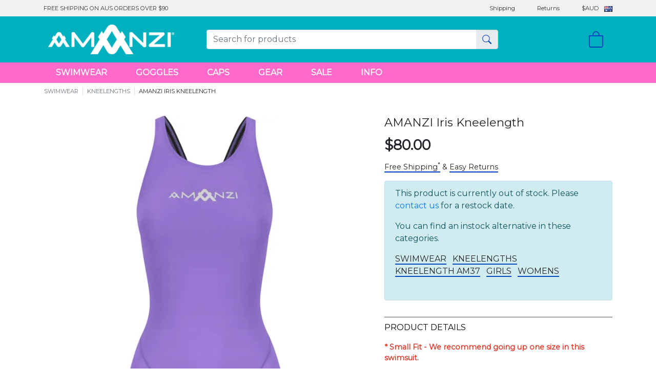

--- FILE ---
content_type: text/html; charset=UTF-8
request_url: https://www.amanziswimwear.com/amanzi-iris-kneelength
body_size: 14084
content:
<!DOCTYPE html>
<html lang="en">
<head>
	<meta charset="UTF-8" />
	<meta name="viewport" content="width=device-width, initial-scale=1, shrink-to-fit=no">
	<link rel="preconnect" href="//cdn.amanziswimwear.com" crossorigin>
	<link rel="preconnect" href="//www.googletagmanager.com">
	<link rel="preconnect" href="//static.klaviyo.com" crossorigin>


		<link rel="dns-prefetch" href="//fast.a.klaviyo.com">
	<link rel="dns-prefetch" href="//static-forms.klaviyo.com">
	<link rel="dns-prefetch" href="//analytics.google.com">
	<link rel="dns-prefetch" href="//apis.google.com">
	<link rel="dns-prefetch" href="//googleads.g.doubleclick.net">
	<link rel="dns-prefetch" href="//www.google.com">
	<link rel="icon" type="image/x-icon" href="https://cdn.amanziswimwear.com/include/theme/amr23/img/favicon.ico">


	<script>
		var dataLayer = window.dataLayer = window.dataLayer || [];
									
			dataLayer.push({
				'google_tag_params': {
					'ecomm_pagetype': 'product',
					'ecomm_pagename': 'AMANZI Iris Kneelength',
					'ecomm_prodid': 1169,
					'ecomm_totalvalue': 80,
					'ecomm_pcat': ["Swimwear","Kneelengths","Kneelength AM37","Girls","Womens"],
					'ecomm_prodname': 'AMANZI Iris Kneelength',
					'productImg': 'https://cdn.amanziswimwear.com/image/product/thf/amanzi-iris-kneelength-am37350.jpg',
					'productBrand': 'AMANZI',
				}
			});
		
							dataLayer.push({"ecommerce":null});
							dataLayer.push({"ecommerce":{"currency":"AUD","value":80,"items":[{"item_id":"AM37350","item_name":"AMANZI Iris Kneelength","discount":0,"item_brand":"AMANZI","categories":["Swimwear","Kneelengths","Kneelength AM37","Girls","Womens"],"item_category":"Swimwear","item_category2":"Kneelengths","item_category3":"Kneelength AM37","item_category4":"Girls","item_category5":"Womens","imageUrl":"https:\/\/cdn.amanziswimwear.com\/image\/product\/thf\/amanzi-iris-kneelength-am37350.jpg","price":80,"index":0}]},"page_type":"product","event":"view_item"});
						</script>

	<title>AMANZI Iris Kneelength</title>
			<meta name="description" content="* Small Fit - We recommend going up one size in this swimsuit. The Iris Kneelength is an entry level racing swimsuit that is also suitable for training. The kneelength">
				<!-- Google Tag Manager -->
		<script>(function(w,d,s,l,i){w[l]=w[l]||[];w[l].push({'gtm.start':
						new Date().getTime(),event:'gtm.js'});var f=d.getElementsByTagName(s)[0],
					j=d.createElement(s),dl=l!='dataLayer'?'&l='+l:'';j.async=true;j.src=
					'https://www.googletagmanager.com/gtm.js?id='+i+dl;f.parentNode.insertBefore(j,f);
			})(window,document,'script','dataLayer','GTM-5PNWRP5');</script>
		<!-- End Google Tag Manager -->
	
	<link rel="preload" href="https://cdn.amanziswimwear.com/include/theme/amr23/font/Montserrat-VariableFont_wght.ttf" as="font" crossorigin>

			<link rel="canonical" href="https://www.amanziswimwear.com/amanzi-iris-kneelength">
	
						<meta property="og:title" content="AMANZI - Iris Kneelength">

					<meta property="og:site_name" content="AMANZI">

					<meta property="og:image" content="https://cdn.amanziswimwear.com/image/product/thf/amanzi-iris-kneelength-am37350.jpg">

					<meta name="thumbnail" content="https://cdn.amanziswimwear.com/image/product/sq/amanzi-iris-kneelength-am37350.jpg">

			
	<link href="https://cdn.amanziswimwear.com/include/theme/amr23/css/bootstrap-4.5.0.min.css" rel="stylesheet">
	<link href="https://cdn.amanziswimwear.com/include/theme/amr23/css/mdb-custom-v1.css" rel="stylesheet">

	<link href="https://cdn.amanziswimwear.com/include/theme/amr23/css/style-v070125.css" rel="stylesheet">

		<script src="https://cdn.amanziswimwear.com/include/theme/amr23/js/lazysizes-5.2.2.min.js" async></script>
	<script src="https://cdn.amanziswimwear.com/include/theme/amr23/js/jquery-3.7.1.min.js" defer></script>
	<script src="https://cdn.amanziswimwear.com/include/theme/amr23/js/jquery.hoverIntent-1.10.1.min.js" defer></script>
	<script src="https://cdn.amanziswimwear.com/include/theme/amr23/js/bootstrap-4.5.0.bundle.min.js" defer></script>

</head>
<body>
		<script>0</script>
	<div class="overlay p-3" id="search-form-overlay">
		<div class="text-right white">
			<a 
				class="p-1 my-2 mr-1 h2-responsive font-weight-bold "
				onclick="$('#search-form-overlay').css('display','none');" aria-label="Close">&times;</a>
		</div>
		<form method="get" action="/search/" class="white">
			<div class="p-0 m-0">
				<input 
					name="q" 
					id="qm" 
					type="search" 
					class="form-control" 
					tabindex="1" 
					placeholder="Search for products" autocorrect="off">
			</div>
		</form>
	</div>

	<div class="modal fade" id="foreign-currency-modal" tabindex="-1" role="dialog" aria-labelledby="Foreign currency modal">
		<div class="modal-dialog" role="document">
			<div class="modal-content p-4">
				<button type="button" class="close text-right align-top" data-dismiss="modal" aria-label="Close" id="currencyClose">
					<span aria-hidden="true" class="d-block pr-3 pt-3">&times;</span>
				</button>
				<form action="" method="post">
					Choose currency
					<input type="hidden" name="switchCurrency" value="1">
					<select name="currency" onchange="this.form.submit();" class="browser-default custom-select">
													<option value="AUD" selected>AUD</option>
													<option value="NZD" >NZD</option>
													<option value="USD" >USD</option>
													<option value="GBP" >GBP</option>
													<option value="EUR" >EUR</option>
													<option value="JPY" >JPY</option>
													<option value="DKK" >DKK</option>
													<option value="SEK" >SEK</option>
													<option value="CHF" >CHF</option>
													<option value="NOK" >NOK</option>
													<option value="CAD" >CAD</option>
													<option value="HKD" >HKD</option>
													<option value="MYR" >MYR</option>
													<option value="PHP" >PHP</option>
													<option value="SGD" >SGD</option>
													<option value="THB" >THB</option>
											</select>
					<p class="pt-3 text-danger">
						* All orders are charged in Australian Dollars.
					<p class="font-italic">Foreign currencies are an estimate based on daily exchange rates.</p>
					</p>
				</form>
			</div>
		</div>
	</div>
	<div class="d-none d-md-block container-fluid py-1 grey50 small70 py-2">
		<div class="container">
			<div class="row">
				<div class="col align-middle">
					<a href="/shipping" class="black80Txt">FREE SHIPPING ON AUS ORDERS OVER $90</a>
				</div>
				<div class="col text-right">
					<ul class="list-inline m-0">
						<li class="list-inline-item px-3">
							<a href="/shipping" class="black80Txt">Shipping</a>
						</li>
						<li class="list-inline-item px-3">
							<a href="/returns" class="black80Txt">Returns</a>
						</li>
						<li class="list-inline-item pl-3">
							<a href="#" class="black80Txt" data-toggle="modal" data-target="#foreign-currency-modal">$AUD</a>
							<div class="ml-2 align-middle cFlag cFlag-au"></div>
						</li>
					</ul>
				</div>
			</div>
		</div>
	</div>
	<div class="container-fluid amanzi-teal">
		<div class="container" style="max-height: 110px;">
			<div class="row py-3 align-items-center">
				<div class="col-2 col-sm-1 d-lg-none">
					<button class="navbar-toggler" type="button" data-toggle="collapse" data-target="#mega-menu"
							aria-controls="mega-menu" aria-expanded="false" aria-label="Toggle navigation"><span class="navbar-toggler-icon"></span>
					</button>
				</div>
				<div class="col-6 col-sm-5 col-md-3 pl-4">
					<a href="/"><img src="https://cdn.amanziswimwear.com/include/theme/amr23/img/logo-white.png" alt="AMANZI" class="img-fluid"></a>
				</div>
				<div class="col-12 col-md-7 d-none d-md-block align-items-center px-5" id="search-form">
					<form method="get" action="/search/">
						<div class="input-group p-0 m-0">
							<input name="q" id="q" type="search" class="form-control py-2 border-right-0 border" tabindex="1" placeholder="Search for products" />
							<div class="input-group-append">
							    <button class="input-group-text" type="submit"><i class="iconSearch icon110"></i></button>
							</div>
						</div>
					</form>
				</div>
				<div class="col-4 col-sm-6 col-md-1 col-lg-2 text-right">
					<a onclick="$('#search-form-overlay').css('display','block'); $('#qm').select().focus();"><i class="iconSearch d-md-none mr-3 align-middle"></i></a>
					    <a href="/cart.php" class="black-text mr-3" id="miniCart">
        <i class="iconBag align-middle"></i>
            </a>
    <div class="checkout shadow-lg " id="miniCartContents">
        <div class="checkout-content border-left border-bottom border-right borderLightGrey text-left">
            <button type="button" class="close d-block d-md-none" aria-label="Close" id="miniCartClose">
                <span aria-hidden="true" class="d-block pr-3 pt-3">&times;</span>
            </button>

            <h5 class="h5-responsive grey lighten-3 p-3">
                Your Bag
                <small>0 item</small>
            </h5>
            <div class="white p-3 border-top text-center">
                <a href="/cart.php" class="btn btn-block btn-amanzi-blue">VIEW BAG</a>
            </div>
                        <div class="p-3 grey lighten-5 border-top text-center">
                Subtotal
                <span class="ml-auto">$0.00</span>
            </div>
        </div>
    </div>
				</div>
			</div>
		</div>
	</div>
	<div class="container-fluid mainNavBarContainer">
		<div class="container">
			<div class="row align-items-center">
				<div class="col">
					<nav class="navbar navbar-expand-lg navbar-dark p-0">
						<div class="collapse navbar-collapse" id="mega-menu">
							<ul id="mainMenu" class="navbar-nav mr-auto">
<li class="nav-item dropdown mega-dropdown list-inline-item px-2 px-xl-3 dropdown-wide"><a class="nav-link" href="/shop/swimwear">SWIMWEAR</a>
<div id="brandsMenu" class="dropdown-menu mega-menu v-2 z-depth-1 py-4 px-5 dropdown-wide">
<div class="row">
<div class="col-12">
<ul class="list-unstyled">
<li class="pb-3"><a href="/shop/swimwear">ALL SWIMWEAR</a></li>
<li class="pb-3"><a href="/shop/one-pieces">ONE PIECES</a></li>
<li class="pb-3"><a href="/shop/bikinis">SPORTS BIKINIS</a></li>
<li class="pb-3"><a href="/shop/kneelengths">KNEELENGTHS</a></li>
<li class="pb-3"><a href="/shop/jammers">JAMMERS</a></li>
<li class="pb-3"><a href="/sale">SALE</a></li>
</ul>
</div>
</div>
</div>
</li>
<li class="nav-item dropdown mega-dropdown list-inline-item px-2 px-xl-3"><a class="nav-link" href="/shop/goggles">GOGGLES</a></li>
<li class="nav-item dropdown mega-dropdown list-inline-item px-2 px-xl-3"><a class="nav-link" href="/shop/swim-caps">CAPS</a></li>
<li class="nav-item dropdown mega-dropdown list-inline-item px-2 px-xl-3 dropdown-wide"><a class="nav-link" href="/shop/training-gear">GEAR</a>
<div class="dropdown-menu mega-menu v-2 z-depth-1 py-4 px-5">
<div class="row">
<div class="col-lg-6">
<ul class="list-unstyled">
<li class="pb-3"><a href="/shop/kickboards">KICKBOARDS</a></li>
<li class="pb-3"><a href="/shop/pull-buoys">PULL BUOYS</a></li>
<li class="pb-3"><a href="/shop/hand-paddles">HAND PADDLES</a></li>
<li class="pb-3"><a href="/shop/centre-snorkels">CENTRE SNORKELS</a></li>
<li class="pb-3"><a href="/shop/fins">FINS</a></li>
<li class="pb-3"><a href="/shop/mesh-bags">MESH BAGS</a></li>
<li class="pb-3"><a href="/shop/neoprene-cases">NEOPRENE CASES</a></li>
</ul>
</div>
<div class="col-lg-6">
<ul class="list-unstyled">
<li class="pb-3"><a href="/shop/ear-bands">EAR BANDS</a></li>
<li class="pb-3"><a href="/shop/ear-plugs">EAR PLUGS</a></li>
<li class="pb-3"><a href="/shop/nose-clips">NOSE CLIPS</a></li>
<li class="pb-3"><a href="/shop/bungee-cords">BUNGEE GOGGLE CORDS</a></li>
<li class="pb-3"><a href="/shop/lanyards">LANYARDS</a></li>
<li class="pb-3"><a href="/shop/race-wrap">RACE WRAP</a></li>
<li class="pb-3"><a href="/shop/t-shirts">T-SHIRTS</a></li>
</ul>
</div>
</div>
</div>
</li>
<li class="nav-item dropdown mega-dropdown list-inline-item px-2 px-xl-3"><a class="nav-link" href="/sale">SALE</a></li>
<li class="nav-item dropdown mega-dropdown list-inline-item px-2 px-xl-3 dropdown-wide"><a class="nav-link">INFO</a>
<div class="dropdown-menu mega-menu v-2 z-depth-1 py-4 px-5">
<div class="row">
<div class="col-sm-6 col-md-3">
<ul class="list-unstyled">
<li class="text-uppercase font-weight-bold black-text pb-4">ORDERING</li>
<li class="pb-3"><a href="/size-chart">SIZE CHARTS</a></li>
<li class="pb-3"><a href="/style-guide">STYLE GUIDE</a></li>
<li class="pb-3"><a href="/shipping">SHIPPING</a></li>
<li class="pb-3"><a href="/returns">RETURNS</a></li>
</ul>
</div>
<div class="col-sm-6 col-md-3">
<ul class="list-unstyled">
<li class="text-uppercase font-weight-bold black-text pb-4">FABRICS</li>
<li class="pb-3"><a href="/amanzi-armor-eco">ARMOR ECO</a></li>
<li class="pb-3"><a href="/amanzi-armor">ARMOR</a></li>
</ul>
</div>
<div class="col-12 col-md-3">
<ul class="list-unstyled">
<li class="text-uppercase font-weight-bold black-text pb-4">ABOUT</li>
<li class="pb-3"><a href="/sponsorship">SPONSORSHIP</a></li>
<li class="pb-3"><a href="/about-us">ABOUT US</a></li>
<li class="pb-3"><a href="/contact-us">CONTACT US</a></li>
</ul>
</div>
<div class="col-12 col-md-3">
<ul class="list-unstyled">
<li class="text-uppercase font-weight-bold black-text pb-4">SOCIAL</li>
<li class="pb-3"><a href="https://www.instagram.com/amanziswim/" target="_blank" rel="noopener">INSTAGRAM</a></li>
<li class="pb-3"><a href="https://www.facebook.com/AmanziSwim/" target="_blank" rel="noopener">FACEBOOK</a></li>
</ul>
</div>
</div>
</div>
</li>
</ul>
						</div>
					</nav>
				</div>
			</div>
		</div>
	</div>
				<div class="container-fluid">
			<div class="container">
				<div class="row pt-2 px-3 small70">
					<ul class="list-inline breadcrumbs scrollX">
						<li class="list-inline-item  mr-0 pr-2"><a href="/shop/swimwear" class="text-muted">SWIMWEAR</a></li><li class="list-inline-item border-left pl-2 mr-0 pr-2"><a href="/search/swimwear/kneelengths.htm" class="text-muted">KNEELENGTHS</a></li><li class="list-inline-item active border-left pl-2 mr-0 pr-2">
										AMANZI IRIS KNEELENGTH
									</li>					</ul>
				</div>
			</div>
		</div>
			<div class="container-fluid">
		<div class="container">
			<div class="row py-4">
				<div class="col-12 col-md-7 small">
					<div class="row">
						<div id="carouselThumb" class="mx-auto w-100 carousel slide carousel-fade carousel-thumbnails2" data-ride="carousel" data-interval="false" data-keyboard="true" data-touch="true">
							<div class="carousel-inner w-100" role="listbox">
																	<div class="carousel-item active">
									<img
										src="data:image/svg+xml,%3Csvg xmlns='http://www.w3.org/2000/svg' viewBox='0 0 3 4'%3E%3C/svg%3E"
										data-sizes="auto"
										data-src="https://cdn.amanziswimwear.com/image/product/thd/amanzi-iris-kneelength-am37350.jpg"
										data-srcset="https://cdn.amanziswimwear.com/image/product/thc/amanzi-iris-kneelength-am37350.jpg 300w,
										https://cdn.amanziswimwear.com/image/product/thd/amanzi-iris-kneelength-am37350.jpg 480w,
										https://cdn.amanziswimwear.com/image/product/the/amanzi-iris-kneelength-am37350.jpg 600w,
										https://cdn.amanziswimwear.com/image/product/thf/amanzi-iris-kneelength-am37350.jpg 750w,
										https://cdn.amanziswimwear.com/image/product/thg/amanzi-iris-kneelength-am37350.jpg 990w"
										class="d-block w-100 lazyload" alt="AMANZI Iris Kneelength">
									</div>
																	<div class="carousel-item ">
									<img
										src="data:image/svg+xml,%3Csvg xmlns='http://www.w3.org/2000/svg' viewBox='0 0 3 4'%3E%3C/svg%3E"
										data-sizes="auto"
										data-src="https://cdn.amanziswimwear.com/image/product/thd/amanzi-iris-kneelength-am37350-1.jpg"
										data-srcset="https://cdn.amanziswimwear.com/image/product/thc/amanzi-iris-kneelength-am37350-1.jpg 300w,
										https://cdn.amanziswimwear.com/image/product/thd/amanzi-iris-kneelength-am37350-1.jpg 480w,
										https://cdn.amanziswimwear.com/image/product/the/amanzi-iris-kneelength-am37350-1.jpg 600w,
										https://cdn.amanziswimwear.com/image/product/thf/amanzi-iris-kneelength-am37350-1.jpg 750w,
										https://cdn.amanziswimwear.com/image/product/thg/amanzi-iris-kneelength-am37350-1.jpg 990w"
										class="d-block w-100 lazyload" alt="AMANZI Iris Kneelength">
									</div>
																	<div class="carousel-item ">
									<img
										src="data:image/svg+xml,%3Csvg xmlns='http://www.w3.org/2000/svg' viewBox='0 0 3 4'%3E%3C/svg%3E"
										data-sizes="auto"
										data-src="https://cdn.amanziswimwear.com/image/product/thd/amanzi-iris-kneelength-am37350-2.jpg"
										data-srcset="https://cdn.amanziswimwear.com/image/product/thc/amanzi-iris-kneelength-am37350-2.jpg 300w,
										https://cdn.amanziswimwear.com/image/product/thd/amanzi-iris-kneelength-am37350-2.jpg 480w,
										https://cdn.amanziswimwear.com/image/product/the/amanzi-iris-kneelength-am37350-2.jpg 600w,
										https://cdn.amanziswimwear.com/image/product/thf/amanzi-iris-kneelength-am37350-2.jpg 750w,
										https://cdn.amanziswimwear.com/image/product/thg/amanzi-iris-kneelength-am37350-2.jpg 990w"
										class="d-block w-100 lazyload" alt="AMANZI Iris Kneelength">
									</div>
																	<div class="carousel-item ">
									<img
										src="data:image/svg+xml,%3Csvg xmlns='http://www.w3.org/2000/svg' viewBox='0 0 3 4'%3E%3C/svg%3E"
										data-sizes="auto"
										data-src="https://cdn.amanziswimwear.com/image/product/thd/amanzi-iris-kneelength-am37350-3.jpg"
										data-srcset="https://cdn.amanziswimwear.com/image/product/thc/amanzi-iris-kneelength-am37350-3.jpg 300w,
										https://cdn.amanziswimwear.com/image/product/thd/amanzi-iris-kneelength-am37350-3.jpg 480w,
										https://cdn.amanziswimwear.com/image/product/the/amanzi-iris-kneelength-am37350-3.jpg 600w,
										https://cdn.amanziswimwear.com/image/product/thf/amanzi-iris-kneelength-am37350-3.jpg 750w,
										https://cdn.amanziswimwear.com/image/product/thg/amanzi-iris-kneelength-am37350-3.jpg 990w"
										class="d-block w-100 lazyload" alt="AMANZI Iris Kneelength">
									</div>
															</div>
															<a class="carousel-control-prev" href="#carouselThumb" role="button" data-slide="prev">
									<span class="grey-text" aria-hidden="true"><i class="iconChevronLeft" aria-hidden="true"></i></span>
									<span class="sr-only">Previous</span>
								</a>
								<a class="carousel-control-next" href="#carouselThumb" role="button" data-slide="next">
									<span class="grey-text" aria-hidden="true"><i class="iconChevronRight" aria-hidden="true"></i></span>
									<span class="sr-only">Next</span>
								</a>
								<ol class="carousel-indicators wrap">
																			<li data-target="#carouselThumb" data-slide-to="0" class="active">
											<img src="https://cdn.amanziswimwear.com/image/product/thf/amanzi-iris-kneelength-am37350.jpg" alt="AMANZI Iris Kneelength"
												 height="100px" class="border p-1 white">
										</li>
																			<li data-target="#carouselThumb" data-slide-to="1" class="">
											<img src="https://cdn.amanziswimwear.com/image/product/tiny/amanzi-iris-kneelength-am37350-1.jpg" alt="AMANZI Iris Kneelength"
												 height="100px" class="border p-1 white">
										</li>
																			<li data-target="#carouselThumb" data-slide-to="2" class="">
											<img src="https://cdn.amanziswimwear.com/image/product/tiny/amanzi-iris-kneelength-am37350-2.jpg" alt="AMANZI Iris Kneelength"
												 height="100px" class="border p-1 white">
										</li>
																			<li data-target="#carouselThumb" data-slide-to="3" class="">
											<img src="https://cdn.amanziswimwear.com/image/product/tiny/amanzi-iris-kneelength-am37350-3.jpg" alt="AMANZI Iris Kneelength"
												 height="100px" class="border p-1 white">
										</li>
																										</ol>
													</div>
					</div>
				</div>
				<div class="col-12 col-md-5 order-2 order-md-0">
					<h4 class="h4-responsive mb-3">AMANZI Iris Kneelength</h4>
					<h3 class="h3-responsive font-weight-bold">
						<span id="prodPrice" class=""><span class="small50"></span>$80.00</span>
													<div class="d-none pt-2 small50 font-weight-normal" id="specialPrice">
															</div>
											</h3>
					<p class="mt-3 small90"><a href="/shipping" class="active">Free Shipping<sup>*</sup></a> & <a href="/returns" class="active">Easy Returns</a></p>
					
																	<div class="col-12 alert alert-info" id="prodSoldOut">
								<p>This product is currently out of stock. Please <a href="/contact-us">contact us</a> for a restock date.</p>

								<p>You can find an instock alternative in these categories.</p>

								<ul class="list-inline pb-3">
																														<li class="list-inline-item"><a href="/shop/swimwear" class="active">SWIMWEAR</a></li>
																																								<li class="list-inline-item"><a href="/shop/kneelengths" class="active">KNEELENGTHS</a></li>
																																								<li class="list-inline-item"><a href="/shop/kneelength-am37" class="active">KNEELENGTH AM37</a></li>
																																								<li class="list-inline-item"><a href="/shop/girls" class="active">GIRLS</a></li>
																																								<li class="list-inline-item"><a href="/shop/womens" class="active">WOMENS</a></li>
																											</ul>
							</div>
					
					<ul class="list-unstyled pt-3 accordion md-accordion" id="details-accordion" role="tablist">
						<li class="border-top borderDarkGrey py-2">
							<div class="black-text d-block">PRODUCT DETAILS</div>
							<div class="show" id="da-1">
								<div id="productDescription">
									<div class="py-3 small90">
										<div>
<p><strong><span style="color: rgb(224, 62, 45);">* Small Fit - We recommend going up one size in this swimsuit.</span></strong></p>
<p>The Iris Kneelength is an entry level racing swimsuit that is also suitable for training. The kneelength has been engineered to fit the needs of competitive and active swimmers, as well as triathletes and open water swimmers. The wide shoulder straps and back band are placed between the shoulder blades allowing maximum freedom and ease of movement whilst swimming. They also provide added support to the bust area. The wide open back follows the natural contours of the body providing an ergonomic fit and superior comfort.&nbsp;</p>
<p><strong>Features</strong></p>
<ul>
<li>Chlorine resistant</li>
<li>Wide shoulder straps and back band</li>
<li>Maximum 50+ UV protection</li>
<li>Bar tack reinforcement on stress points</li>
<li>Leg height approx. 5cm above the knee</li>
<li>Signature AMANZI silver foil logo</li>
</ul>
<p><strong>Material</strong></p>
<ul>
<li>AMANZI Armor Eco Chlorine Resistant Fabric</li>
</ul>
</div>
									</div>
									<div class="pb-3 small90">
										SKU: AM37350
									</div>
								</div>
								<a class="active" id="moreDescription">Read More</a>
							</div>
						</li>
					</ul>
				</div>
							</div>
			<div class="px-3">
				<div class="accordion mb-3" id="featuresAccordion">
																																																					<div class="row card" id="size-chart">
							<div class="col-12 pt-3 pl-3 pr-3 card-header">
								<h5 class="h5-responsive">
									<a href="#fId9" class="d-block collapsed black-text accordionPanel" data-toggle="collapse" data-parent="#featuresAccordion" role="tab" aria-expanded="false" aria-controls="fId9">
										Size Chart
									</a>
								</h5>
							</div>
							<div class="col-12 mt-3 mb-4 collapse" id="fId9" role="tabpanel">
								AM37 - KNEELENGTH SIZE CHART
																<table class="table table-striped table-responsive" border="0" cellspacing="0" cellpadding="5">
<tbody>
<tr>
<td style="text-align: left;" colspan="9">
<div><strong>AMANZI AM37 - KNEELENGTH SIZE CHART</strong></div>
<div>&nbsp;</div>
<div><strong><span style="color: rgb(224, 62, 45);">* Small Fit - We recommend going up one size in this swimsuit.</span></strong></div>
</td>
</tr>
<tr>
<td style="text-align: left;">SIZE</td>
<td style="text-align: center;">26</td>
<td style="text-align: center;">28</td>
<td style="text-align: center;">30</td>
<td style="text-align: center;">32</td>
<td style="text-align: center;">34</td>
<td style="text-align: center;">36</td>
<td style="text-align: center;">38</td>
<td style="text-align: center;">40</td>
</tr>
<tr>
<td style="text-align: left;">BUST<br>(cm/in)</td>
<td style="text-align: center;">63-68cm</td>
<td style="text-align: center;">68-73cm</td>
<td style="text-align: center;">73-78cm</td>
<td style="text-align: center;">78-83cm</td>
<td style="text-align: center;">83-88cm</td>
<td style="text-align: center;">88-93cm</td>
<td style="text-align: center;">93-98cm</td>
<td style="text-align: center;">98-103cm</td>
</tr>
<tr>
<td style="text-align: left;">WAIST<br>(cm/in)</td>
<td style="text-align: center;">58-60cm</td>
<td style="text-align: center;">60-63cm</td>
<td style="text-align: center;">63-65cm</td>
<td style="text-align: center;">65-68cm</td>
<td style="text-align: center;">69-73cm</td>
<td style="text-align: center;">74-78cm</td>
<td style="text-align: center;">79-81cm</td>
<td style="text-align: center;">83-85cm</td>
</tr>
<tr>
<td style="text-align: left;">AUS</td>
<td style="text-align: center;">Girls 08</td>
<td style="text-align: center;">Girls 10</td>
<td style="text-align: center;">Girls 12</td>
<td style="text-align: center;">Girls 14<br>Womens 08</td>
<td style="text-align: center;">Womens 10</td>
<td style="text-align: center;">Womens 12</td>
<td style="text-align: center;">Womens 14</td>
<td style="text-align: center;">Womens 16</td>
</tr>
<tr>
<td style="text-align: left;">UK / US</td>
<td style="text-align: center;">26</td>
<td style="text-align: center;">28</td>
<td style="text-align: center;">30</td>
<td style="text-align: center;">32</td>
<td style="text-align: center;">34</td>
<td style="text-align: center;">36</td>
<td style="text-align: center;">38</td>
<td style="text-align: center;">40</td>
</tr>
<tr>
<td style="text-align: left;">D</td>
<td style="text-align: center;">128</td>
<td style="text-align: center;">140</td>
<td style="text-align: center;">152</td>
<td style="text-align: center;">164 / 34</td>
<td style="text-align: center;">36</td>
<td style="text-align: center;">38</td>
<td style="text-align: center;">40</td>
<td style="text-align: center;">42</td>
</tr>
<tr>
<td style="text-align: left;">F</td>
<td style="text-align: center;">8 ans</td>
<td style="text-align: center;">10 ans</td>
<td style="text-align: center;">12 ans</td>
<td style="text-align: center;">14 ans / 36</td>
<td style="text-align: center;">38</td>
<td style="text-align: center;">40</td>
<td style="text-align: center;">42</td>
<td style="text-align: center;">44</td>
</tr>
<tr>
<td style="text-align: left;" colspan="9">
<div>* The AM37 Kneelength style is known to be a small fit. We recommend going up one size.</div>
<div>Updated April 2024</div>
</td>
</tr>
</tbody>
</table>
							</div>
						</div>
																	</div>
			</div>

				
		<div class="row">
			<div class="col-12 py-4 pl-3" id="mlt">
				YOU MIGHT ALSO LIKE
			</div>
			<div class="col-12">
				<div class="row">
																							<div class="col-6 col-lg-3">
								<a href="/amanzi-active-kneelength-iris" class="grey-text productMlt">
									<img	data-sizes="auto"
											data-src="https://cdn.amanziswimwear.com/image/product/medium/amanzi-active-kneelength---iris-am53350.jpg"
											data-srcset="https://cdn.amanziswimwear.com/image/product/thc/amanzi-active-kneelength---iris-am53350.jpg 300w,
											https://cdn.amanziswimwear.com/image/product/medium/amanzi-active-kneelength---iris-am53350.jpg 405w,
											https://cdn.amanziswimwear.com/image/product/large/amanzi-active-kneelength---iris-am53350.jpg 600w"
											alt="AMANZI Active Kneelength - Iris"
											class="d-block w-100 lazyload">
									<div class="py-4">
										<div class="pb-2 black-text font-weight-bold small90">
											AMANZI
										</div>
										<div class="small text-muted pb-2 small80">
											Active Kneelength - Iris
										</div>
										<div class="black-text pb-2 small90">
																																				From
																								$80.00
																					</div>

									</div>
								</a>
							</div>
																															<div class="col-6 col-lg-3">
								<a href="/amanzi-active-kneelength-isla" class="grey-text productMlt">
									<img	data-sizes="auto"
											data-src="https://cdn.amanziswimwear.com/image/product/medium/amanzi-active-kneelength---isla-am53408-1.jpg"
											data-srcset="https://cdn.amanziswimwear.com/image/product/thc/amanzi-active-kneelength---isla-am53408-1.jpg 300w,
											https://cdn.amanziswimwear.com/image/product/medium/amanzi-active-kneelength---isla-am53408-1.jpg 405w,
											https://cdn.amanziswimwear.com/image/product/large/amanzi-active-kneelength---isla-am53408-1.jpg 600w"
											alt="AMANZI Active Kneelength - Isla"
											class="d-block w-100 lazyload">
									<div class="py-4">
										<div class="pb-2 black-text font-weight-bold small90">
											AMANZI
										</div>
										<div class="small text-muted pb-2 small80">
											Active Kneelength - Isla
										</div>
										<div class="black-text pb-2 small90">
																																				<span class="txtPink">From </span>
																								<span class="txtPink">$66.50</span>
												<del>$95.00</del>
												<span class="grey-text">Save 30%</span>
																					</div>

									</div>
								</a>
							</div>
																															<div class="col-6 col-lg-3">
								<a href="/amanzi-active-kneelength-azure" class="grey-text productMlt">
									<img	data-sizes="auto"
											data-src="https://cdn.amanziswimwear.com/image/product/medium/amanzi-kneelength---azure-am53190-1.jpg"
											data-srcset="https://cdn.amanziswimwear.com/image/product/thc/amanzi-kneelength---azure-am53190-1.jpg 300w,
											https://cdn.amanziswimwear.com/image/product/medium/amanzi-kneelength---azure-am53190-1.jpg 405w,
											https://cdn.amanziswimwear.com/image/product/large/amanzi-kneelength---azure-am53190-1.jpg 600w"
											alt="AMANZI Active Kneelength - Azure"
											class="d-block w-100 lazyload">
									<div class="py-4">
										<div class="pb-2 black-text font-weight-bold small90">
											AMANZI
										</div>
										<div class="small text-muted pb-2 small80">
											Active Kneelength - Azure
										</div>
										<div class="black-text pb-2 small90">
																																				From
																								$80.00
																					</div>

									</div>
								</a>
							</div>
																															<div class="col-6 col-lg-3">
								<a href="/amanzi-active-kneelength-tropix" class="grey-text productMlt">
									<img	data-sizes="auto"
											data-src="https://cdn.amanziswimwear.com/image/product/medium/amanzi-active-kneelength---tropix-am53429.jpg"
											data-srcset="https://cdn.amanziswimwear.com/image/product/thc/amanzi-active-kneelength---tropix-am53429.jpg 300w,
											https://cdn.amanziswimwear.com/image/product/medium/amanzi-active-kneelength---tropix-am53429.jpg 405w,
											https://cdn.amanziswimwear.com/image/product/large/amanzi-active-kneelength---tropix-am53429.jpg 600w"
											alt="AMANZI Active Kneelength - Tropix"
											class="d-block w-100 lazyload">
									<div class="py-4">
										<div class="pb-2 black-text font-weight-bold small90">
											AMANZI
										</div>
										<div class="small text-muted pb-2 small80">
											Active Kneelength - Tropix
										</div>
										<div class="black-text pb-2 small90">
																																				From
																								$95.00
																					</div>

									</div>
								</a>
							</div>
																															<div class="col-6 col-lg-3">
								<a href="/amanzi-active-kneelength-stryka" class="grey-text productMlt">
									<img	data-sizes="auto"
											data-src="https://cdn.amanziswimwear.com/image/product/medium/amanzi-active-kneelength---stryka-am53430-6.jpg"
											data-srcset="https://cdn.amanziswimwear.com/image/product/thc/amanzi-active-kneelength---stryka-am53430-6.jpg 300w,
											https://cdn.amanziswimwear.com/image/product/medium/amanzi-active-kneelength---stryka-am53430-6.jpg 405w,
											https://cdn.amanziswimwear.com/image/product/large/amanzi-active-kneelength---stryka-am53430-6.jpg 600w"
											alt="AMANZI Active Kneelength - Stryka"
											class="d-block w-100 lazyload">
									<div class="py-4">
										<div class="pb-2 black-text font-weight-bold small90">
											AMANZI
										</div>
										<div class="small text-muted pb-2 small80">
											Active Kneelength - Stryka
										</div>
										<div class="black-text pb-2 small90">
																																				From
																								$95.00
																					</div>

									</div>
								</a>
							</div>
																															<div class="col-6 col-lg-3">
								<a href="/amanzi-active-kneelength-jet" class="grey-text productMlt">
									<img	data-sizes="auto"
											data-src="https://cdn.amanziswimwear.com/image/product/medium/amanzi-kneelength---jet-am53000-1.jpg"
											data-srcset="https://cdn.amanziswimwear.com/image/product/thc/amanzi-kneelength---jet-am53000-1.jpg 300w,
											https://cdn.amanziswimwear.com/image/product/medium/amanzi-kneelength---jet-am53000-1.jpg 405w,
											https://cdn.amanziswimwear.com/image/product/large/amanzi-kneelength---jet-am53000-1.jpg 600w"
											alt="AMANZI Active Kneelength - Jet"
											class="d-block w-100 lazyload">
									<div class="py-4">
										<div class="pb-2 black-text font-weight-bold small90">
											AMANZI
										</div>
										<div class="small text-muted pb-2 small80">
											Active Kneelength - Jet
										</div>
										<div class="black-text pb-2 small90">
																																				From
																								$80.00
																					</div>

									</div>
								</a>
							</div>
																															<div class="col-6 col-lg-3">
								<a href="/amanzi-kneelength-bordeaux" class="grey-text productMlt">
									<img	data-sizes="auto"
											data-src="https://cdn.amanziswimwear.com/image/product/medium/amanzi-kneelength---bordeaux-am53148-1.jpg"
											data-srcset="https://cdn.amanziswimwear.com/image/product/thc/amanzi-kneelength---bordeaux-am53148-1.jpg 300w,
											https://cdn.amanziswimwear.com/image/product/medium/amanzi-kneelength---bordeaux-am53148-1.jpg 405w,
											https://cdn.amanziswimwear.com/image/product/large/amanzi-kneelength---bordeaux-am53148-1.jpg 600w"
											alt="AMANZI Active Kneelength - Bordeaux"
											class="d-block w-100 lazyload">
									<div class="py-4">
										<div class="pb-2 black-text font-weight-bold small90">
											AMANZI
										</div>
										<div class="small text-muted pb-2 small80">
											Active Kneelength - Bordeaux
										</div>
										<div class="black-text pb-2 small90">
																																				From
																								$80.00
																					</div>

									</div>
								</a>
							</div>
																															<div class="col-6 col-lg-3">
								<a href="/amanzi-active-kneelength-memphis" class="grey-text productMlt">
									<img	data-sizes="auto"
											data-src="https://cdn.amanziswimwear.com/image/product/medium/amanzi-kneelength---memphis-am53187.jpg"
											data-srcset="https://cdn.amanziswimwear.com/image/product/thc/amanzi-kneelength---memphis-am53187.jpg 300w,
											https://cdn.amanziswimwear.com/image/product/medium/amanzi-kneelength---memphis-am53187.jpg 405w,
											https://cdn.amanziswimwear.com/image/product/large/amanzi-kneelength---memphis-am53187.jpg 600w"
											alt="AMANZI Active Kneelength - Memphis"
											class="d-block w-100 lazyload">
									<div class="py-4">
										<div class="pb-2 black-text font-weight-bold small90">
											AMANZI
										</div>
										<div class="small text-muted pb-2 small80">
											Active Kneelength - Memphis
										</div>
										<div class="black-text pb-2 small90">
																																				From
																								$80.00
																					</div>

									</div>
								</a>
							</div>
																																												</div>
			</div>
		</div>
	</div>
</div>

		<br>
	<div class="container-fluid amanzi-teal">&nbsp;</div>
			<div class="container-fluid pt-4 border-top footerTxt small90">
<div class="container">
<div class="row">
<div class="col-6 col-lg-3 py-3"><strong>CUSTOMER SUPPORT</strong>
<ul class="list-unstyled pt-3">
<li class="list-item"><a href="/size-chart">Size Chart</a></li>
<li class="list-item"><a href="/style-guide">Style Guide</a></li>
<li class="list-item"><a href="/shipping">Shipping</a></li>
<li class="list-item"><a href="/promos">Promos</a></li>
<li class="list-item"><a href="/returns">Returns</a></li>
<li class="list-item"><a href="/order_tracking.php">Order tracking</a></li>
<li class="list-item"><a href="/contact-us">Contact Us</a></li>
</ul>
</div>
<div class="col-6 col-lg-3 py-3"><strong>&nbsp;</strong>
<ul class="list-unstyled pt-3">
<li class="list-item"><a href="/about-us">About Us</a></li>
<li class="list-item"><a href="/sponsorship">Sponsorship</a></li>
<li class="list-item"><a href="https://www.amanziswim.com" target="_blank" rel="noopener">Wholesale B2B</a></li>
</ul>
</div>
<div class="col-6 col-lg-3 py-3"><strong>FOLLOW US</strong>
<ul class="list-inline pt-3 pb-3">
<li class="list-inline-item"><a href="https://www.instagram.com/amanziswim/" target="_blank" rel="noopener"><img src="https://cdn.amanziswimwear.com/include/theme/amr23/img/icons/insta-v2.png" loading="lazy" /></a></li>
<li class="list-inline-item"><a href="https://www.facebook.com/AmanziSwim/" target="_blank" rel="noopener"><img src="https://cdn.amanziswimwear.com/include/theme/amr23/img/icons/fb-v2.png" loading="lazy" /></a></li>
</ul>
<strong>WE ACCEPT</strong>
<div class="py-3"><img class="img-fluid " src="https://cdn.amanziswimwear.com/include/theme/amr23/img/icons/payment-logos.png" alt="Visa Card, MasterCard, PayPal, Bank Deposit" loading="lazy" /></div>
</div>
<div class="col-6 col-lg-3">
<div class="klaviyo-form-UaXVSp">&nbsp;</div>
</div>
</div>
</div>
</div>
		<div class="container-fluid border-top">
		<div class="container">
			<div class="row py-3">
				<div class="col-12 small80">
					Australian owned & operated<br>
					&copy; 2009 - 2026 AMANZI Group Pty Ltd atf AMANZI Unit Trust.
				</div>
			</div>
		</div>
	</div>
	<div class="container-fluid grey50 small75 py-3 mb-5">
		<div class="container">
			<div class="row">
				<div class="col">
					<ul class="list-inline m-0">
						<li class="list-inline-item pr-2 pr-sm-3 pr-md-5"><a href="/privacy" class="black80Txt">PRIVACY</a></li>
						<li class="list-inline-item pr-2 pr-sm-3 pr-md-5"><a href="/terms" class="black80Txt">T&Cs</a></li>

						<li class="list-inline-item pr-2 pr-sm-3 pr-md-5 d-md-none">
							<a href="#" class="black80Txt" data-toggle="modal" data-target="#foreign-currency-modal">$AUD</a>
							<div class="ml-2 align-middle cFlag cFlag-au"></div>
						</li>

					</ul>
				</div>
			</div>
		</div>
		<br><br>
	</div>

			<meta property="og:title" content="AMANZI - Iris Kneelength">
<meta property="og:site_name" content="AMANZI">
<meta property="og:image" content="https://cdn.amanziswimwear.com/image/product/thf/amanzi-iris-kneelength-am37350.jpg">
<meta name="thumbnail" content="https://cdn.amanziswimwear.com/image/product/sq/amanzi-iris-kneelength-am37350.jpg">

	
	<script type="module">
		$(function () {
			$('#mega-menu .nav-item').hoverIntent(
				function() {
					$(this).find('.dropdown-menu').css('display','block');
				},
				function() {
					$(this).find('.dropdown-menu').css('display','none');
				}
			);
		});

		function showMiniCart() {
			$('#miniCartContents').css('display', 'block');
		}
		function hideMiniCart() {
			$('#miniCartContents').css('display','none');
		}

				$('#miniCart').hover(showMiniCart, hideMiniCart);
		$('#miniCartContents').hover(showMiniCart, hideMiniCart);


		$('#miniCartClose').click(function(ev) {
			ev.preventDefault();
			hideMiniCart();
		});

		

    </script>
	<script type="module">
		$('#moreDescription').click(function(e) {
			e.preventDefault();
			$('#productDescription').removeClass('productDescriptionShorten');
			$('#productDescription').addClass('productDescriptionFull');
			hideReadMoreBtn();
		});

		function hideReadMoreBtn() {
			$('#moreDescription').css({
				'display': 'none'
			});
		}

		if($('#productDescription').height() > 450 && window.innerWidth < 1200) {
			$('#productDescription').addClass('productDescriptionShorten');
		}
		else {
			console.log('Width: ' + window.innerWidth);
			hideReadMoreBtn();
		}

		const productData = {"10":{"priceRaw":"80.00","price":"$80.00","fullPrice":"$80.00","specialPrice":"$80.00","savePercent":"","isOnSpecial":"no","isActive":"no","inStock":"no","attribIds":"10"},"11":{"priceRaw":"80.00","price":"$80.00","fullPrice":"$80.00","specialPrice":"$80.00","savePercent":"","isOnSpecial":"no","isActive":"no","inStock":"no","attribIds":"11"},"12":{"priceRaw":"80.00","price":"$80.00","fullPrice":"$80.00","specialPrice":"$80.00","savePercent":"","isOnSpecial":"no","isActive":"no","inStock":"no","attribIds":"12"},"13":{"priceRaw":"80.00","price":"$80.00","fullPrice":"$80.00","specialPrice":"$80.00","savePercent":"","isOnSpecial":"no","isActive":"no","inStock":"no","attribIds":"13"},"14":{"priceRaw":"90.00","price":"$90.00","fullPrice":"$90.00","specialPrice":"$90.00","savePercent":"","isOnSpecial":"no","isActive":"no","inStock":"no","attribIds":"14"},"15":{"priceRaw":"90.00","price":"$90.00","fullPrice":"$90.00","specialPrice":"$90.00","savePercent":"","isOnSpecial":"no","isActive":"no","inStock":"no","attribIds":"15"},"16":{"priceRaw":"90.00","price":"$90.00","fullPrice":"$90.00","specialPrice":"$90.00","savePercent":"","isOnSpecial":"no","isActive":"no","inStock":"no","attribIds":"16"},"17":{"priceRaw":"90.00","price":"$90.00","fullPrice":"$90.00","specialPrice":"$90.00","savePercent":"","isOnSpecial":"no","isActive":"no","inStock":"no","attribIds":"17"}};
		const stockMessages = {"yes":"IN STOCK. Ships within 24 hours on weekdays","no":"Out of Stock"};

		/**
		 * Loop through the dropdowns and read the values of the selected attributes
		 * Attribute ids are separated with a colon
		 */
		function getSelectedAttributeIds() {
			let varAttribIds = '';
			$('.variantDropDown').each(function() {
				if(this.value.length) {
					varAttribIds += (varAttribIds.length ? ':' : '') + this.value;
				}
			});
			return varAttribIds;
		}

		function removeCartMsg() {
			$('#addCartMsg').removeClass('d-block').addClass('d-none');
		}

		/**
		 * On attribution selection check if we need to update the display pricing
		 */
		$('.variantDropDown').change(function(ev) {
			let varAttribIds = getSelectedAttributeIds();
						if(productData[varAttribIds] !== undefined) {
				let fd = productData[varAttribIds];
				removeCartMsg();
				toggleAddToCart('enable');
				updateStockMsg(fd['inStock']);

				// Setup the variant prices
				$('#prodPrice').html(fd['price']);
				// Insert special price
				if (fd['isOnSpecial'] === 'yes') {
					$('#savePercent').html(fd['savePercent']);
					$('#fullPrice').html(fd['fullPrice']);
					$('#prodPrice').addClass('txtPink');
					$('#specialPrice').removeClass('d-none').addClass('d-block');
				}
				// Hide special price
				else {
					$('#prodPrice').removeClass('txtPink');
					$('#specialPrice').removeClass('d-block').addClass('d-none');
				}

				// Sold out products
				if(fd['inStock']==='no') {
					toggleAddToCart('disable');
				}
			}
			else {
				updateStockMsg(null);
			}
		});

		function triggerVariantCheck() {
			$('.variantDropDown').trigger('change');
		}

		
		/**
		 * If we only have 1 attribute it's likely selected so pretend it was selected
		 */
		if(typeof selectableAttributes !== 'undefined' && selectableAttributes === 1) {
			triggerVariantCheck();
		}

		$('#addCartForm').submit(function(ev) {
			let varAttribIds = getSelectedAttributeIds();
			let fd = productData[varAttribIds];
			if(productData[varAttribIds] === undefined || fd['isActive']==='no') {
				ev.preventDefault();
				addToCartError();
			}
		});

		function toggleAddToCart(state) {
			if(state === 'disable') {
				$('#addCartBtn').addClass('btn-danger');
				$('#addCartBtn').prop('disabled', true);
				$('#addCartBtn').html('SOLD OUT');
			}
			else {
				$('#addCartBtn').removeClass('btn-danger');
				$('#addCartBtn').prop('disabled', false);
				$('#addCartBtn').html('ADD TO BAG');
			}
		}

		/**
		 * Updates the selected attribute with a stock message based on stock status
		 * @param string instockStatus yes or no
		 */
		function updateStockMsg(instockStatus) {
			$('#stockMsg').removeClass('txtBlue');
			$('#stockMsg').removeClass('txtYellow');

			if(instockStatus === 'yes') {
				$('#stockMsg').addClass('txtBlue');
				$('#stockMsg').html(stockMessages['yes']);
			} else if(instockStatus === 'no') {
				$('#stockMsg').addClass('txtYellow');
				$('#stockMsg').html(stockMessages['no']);
			} else {
				$('#stockMsg').html('');
			}
		}


		function addToCartError() {
			console.log('No valid option selected');
			// Make button red
			$('#addCartBtn').addClass('btn-danger');
			// Show error message above button
			$('#addCartMsg').removeClass('d-none').addClass('d-block');
			// Show button normal again
			setTimeout(function () {
				$('#addCartBtn').removeClass('btn-danger');
			}, 1500);
		}

		$('#sizeChartBtn').click(function (ev) {
			$('#size-chart > div').collapse('show');
		});
		$('#stockBtn').click(function (ev) {
			$('#stockList > div').collapse('show');
		});

	</script>
	<script type="application/ld+json">{"@context":"http://schema.org/","@type":"Product","name":"AMANZI Iris Kneelength","sku":"AM37350","brand":{"@type":"Brand","name":"AMANZI"},"image":"https://cdn.amanziswimwear.com/image/product/thf/amanzi-iris-kneelength-am37350.jpg","description":"* Small Fit - We recommend going up one size in this swimsuit. The Iris Kneelength is an entry level racing swimsuit that is also suitable for training. The kneelength","offers":[{"@type":"Offer","sku":"4434","url":"/amanzi-iris-kneelength?=variant=10","name":"AMANZI Iris Kneelength - 26 / Girls 08","gtin13":"9346946042997","price":"80.00","priceCurrency":"AUD","availability":"OutOfStock"},{"@type":"Offer","sku":"4435","url":"/amanzi-iris-kneelength?=variant=11","name":"AMANZI Iris Kneelength - 28 / Girls 10","gtin13":"9346946043000","price":"80.00","priceCurrency":"AUD","availability":"OutOfStock"},{"@type":"Offer","sku":"4436","url":"/amanzi-iris-kneelength?=variant=12","name":"AMANZI Iris Kneelength - 30 / Girls 12","gtin13":"9346946043017","price":"80.00","priceCurrency":"AUD","availability":"OutOfStock"},{"@type":"Offer","sku":"4437","url":"/amanzi-iris-kneelength?=variant=13","name":"AMANZI Iris Kneelength - 32 / Girls 14 / Womens 08","gtin13":"9346946043024","price":"80.00","priceCurrency":"AUD","availability":"OutOfStock"},{"@type":"Offer","sku":"4438","url":"/amanzi-iris-kneelength?=variant=14","name":"AMANZI Iris Kneelength - 34 / Womens 10","gtin13":"9346946043031","price":"90.00","priceCurrency":"AUD","availability":"OutOfStock"},{"@type":"Offer","sku":"4439","url":"/amanzi-iris-kneelength?=variant=15","name":"AMANZI Iris Kneelength - 36 / Womens 12","gtin13":"9346946043048","price":"90.00","priceCurrency":"AUD","availability":"OutOfStock"},{"@type":"Offer","sku":"4440","url":"/amanzi-iris-kneelength?=variant=16","name":"AMANZI Iris Kneelength - 38 / Womens 14","gtin13":"9346946043055","price":"90.00","priceCurrency":"AUD","availability":"OutOfStock"},{"@type":"Offer","sku":"4441","url":"/amanzi-iris-kneelength?=variant=17","name":"AMANZI Iris Kneelength - 40 / Womens 16","gtin13":"9346946043062","price":"90.00","priceCurrency":"AUD","availability":"OutOfStock"}]}</script>
        </body>
</html>

--- FILE ---
content_type: text/css
request_url: https://cdn.amanziswimwear.com/include/theme/amr23/css/mdb-custom-v1.css
body_size: 2515
content:
@charset "UTF-8";
/*!
 * Customised and stripped down
 *
 * Material Design for Bootstrap 4
 *   Version: MDB FREE 4.19.1
 *
 *
 *   Copyright: Material Design for Bootstrap
 *   https://mdbootstrap.com/
 *
 *   Read the license: https://mdbootstrap.com/general/license/
 *
 *
 *   Documentation: https://mdbootstrap.com/
 *
 *   Getting started: https://mdbootstrap.com/docs/jquery/getting-started/download/
 *
 *   Tutorials: https://mdbootstrap.com/education/bootstrap/
 *
 *   Templates: https://mdbootstrap.com/templates/
 *
 *   Support: https://mdbootstrap.com/support/
 *
 *   Contact: office@mdbootstrap.com
 *
 *   Attribution: Animate CSS, Twitter Bootstrap, Materialize CSS, Normalize CSS, Waves JS, WOW JS, Toastr, Chart.js
 */


.grey.lighten-5 {
    background-color: #fafafa !important
}

.grey.lighten-4 {
    background-color: #f5f5f5 !important
}

.grey.lighten-3 {
    background-color: #eee !important
}

.grey.lighten-2 {
    background-color: #e0e0e0 !important
}

.grey.lighten-1 {
    background-color: #bdbdbd !important
}

.grey {
    background-color: #9e9e9e !important
}

.grey-text {
    color: #9e9e9e !important
}


.black {
    background-color: #000 !important
}

.black-text {
    color: #000 !important
}


.white {
    background-color: #fff !important
}

.white-text {
    color: #fff !important
}

.elegant-color {
    background-color: #262626 !important
}


.z-depth-0 {
    -webkit-box-shadow: none !important;
    box-shadow: none !important
}
.z-depth-1 {
    -webkit-box-shadow: 0 2px 5px 0 rgba(0, 0, 0, 0.30), 0 2px 10px 0 rgba(0, 0, 0, 0.12) !important;
    box-shadow: 0 2px 5px 0 rgba(0, 0, 0, 0.30), 0 2px 10px 0 rgba(0, 0, 0, 0.12) !important
}


a {
    color: #007bff;
    text-decoration: none;
    cursor: pointer;
}

a:hover {
    color: #0056b3;
    text-decoration: none;
}

a.disabled:hover,
a:disabled:hover {
    color: #007bff
}

a:not([href]):not([tabindex]),
a:not([href]):not([tabindex]):focus,
a:not([href]):not([tabindex]):hover {
    color: inherit;
    text-decoration: none
}

.navbar .dropdown-menu a:not(.active) {
    color: #000;
}
.img-fluid,
.modal-dialog.cascading-modal.modal-avatar .modal-header,
.video-fluid {
    max-width: 100%;
    height: auto
}


body {
    font-family: "Karla", sans-serif;
    font-weight: 300
}

h1,
h2,
h3,
h4,
h5,
h6 {
    font-weight: 300
}


.h1-responsive {
    font-size: 150%
}

.h2-responsive {
    font-size: 145%
}

.h3-responsive {
    font-size: 135%
}

.h4-responsive {
    font-size: 135%
}

.h5-responsive {
    font-size: 135%
}

@media (min-width: 576px) {
    .h1-responsive {
        font-size: 170%
    }

    .h2-responsive {
        font-size: 140%
    }

    .h3-responsive {
        font-size: 125%
    }

    .h4-responsive {
        font-size: 125%
    }

    .h5-responsive {
        font-size: 125%
    }
}

@media (min-width: 768px) {
    .h1-responsive {
        font-size: 200%
    }

    .h2-responsive {
        font-size: 170%
    }

    .h3-responsive {
        font-size: 140%
    }

    .h4-responsive {
        font-size: 125%
    }

    .h5-responsive {
        font-size: 125%
    }
}

@media (min-width: 992px) {
    .h1-responsive {
        font-size: 200%
    }

    .h2-responsive {
        font-size: 170%
    }

    .h3-responsive {
        font-size: 140%
    }

    .h4-responsive {
        font-size: 125%
    }

    .h5-responsive {
        font-size: 125%
    }
}

@media (min-width: 1200px) {
    .h1-responsive {
        font-size: 250%
    }

    .h2-responsive {
        font-size: 200%
    }

    .h3-responsive {
        font-size: 170%
    }

    .h4-responsive {
        font-size: 140%
    }

    .h5-responsive {
        font-size: 125%
    }
}


strong {
    font-weight: 500
}

/*!
 * Waves v0.7.6
 * http://fian.my.id/Waves
 *
 * Copyright 2014-2018 Alfiana E. Sibuea and other contributors
 * Released under the MIT license
 * https://github.com/fians/Waves/blob/master/LICENSE */
.waves-effect {
    position: relative;
    overflow: hidden;
    cursor: pointer;
    -webkit-user-select: none;
    -moz-user-select: none;
    -ms-user-select: none;
    user-select: none;
    -webkit-tap-highlight-color: transparent
}

a.waves-effect,
a.waves-light {
    display: inline-block
}


.btn {
    margin: .375rem;
    color: inherit;
    word-wrap: break-word;
    white-space: normal;
    cursor: pointer;
    border: 0;
    border-radius: .125rem;
    -webkit-box-shadow: 0 2px 5px 0 rgba(0, 0, 0, 0.16), 0 2px 10px 0 rgba(0, 0, 0, 0.12);
    box-shadow: 0 2px 5px 0 rgba(0, 0, 0, 0.16), 0 2px 10px 0 rgba(0, 0, 0, 0.12);
    -webkit-transition: color 0.15s ease-in-out, background-color 0.15s ease-in-out, border-color 0.15s ease-in-out, -webkit-box-shadow 0.15s ease-in-out;
    transition: color 0.15s ease-in-out, background-color 0.15s ease-in-out, border-color 0.15s ease-in-out, -webkit-box-shadow 0.15s ease-in-out;
    transition: color 0.15s ease-in-out, background-color 0.15s ease-in-out, border-color 0.15s ease-in-out, box-shadow 0.15s ease-in-out;
    transition: color 0.15s ease-in-out, background-color 0.15s ease-in-out, border-color 0.15s ease-in-out, box-shadow 0.15s ease-in-out, -webkit-box-shadow 0.15s ease-in-out;
    padding: .84rem 2.14rem;
    font-size: .81rem
}

.btn:hover,
.btn:focus,
.btn:active {
    outline: 0;
    -webkit-box-shadow: 0 5px 11px 0 rgba(0, 0, 0, 0.18), 0 4px 15px 0 rgba(0, 0, 0, 0.15);
    box-shadow: 0 5px 11px 0 rgba(0, 0, 0, 0.18), 0 4px 15px 0 rgba(0, 0, 0, 0.15)
}

.btn.btn-block {
    margin: inherit
}

.btn .fas.right,
.btn .fab.right,
.btn .far.right {
    margin-left: .3rem
}

.btn .fas.left,
.btn .fab.left,
.btn .far.left {
    margin-right: .3rem
}

.btn.btn-lg {
    padding: 1rem 2.4rem;
    font-size: .94rem
}

.btn.btn-md {
    padding: .7rem 1.6rem;
    font-size: .7rem
}

.btn.btn-sm {
    padding: .5rem 1.6rem;
    font-size: .64rem
}

.btn.disabled:hover,
.btn.disabled:focus,
.btn.disabled:active,
.btn:disabled:hover,
.btn:disabled:focus,
.btn:disabled:active {
    -webkit-box-shadow: 0 2px 5px 0 rgba(0, 0, 0, 0.16), 0 2px 10px 0 rgba(0, 0, 0, 0.12);
    box-shadow: 0 2px 5px 0 rgba(0, 0, 0, 0.16), 0 2px 10px 0 rgba(0, 0, 0, 0.12)
}


.btn-default {
    color: #fff;
    background-color: #0146BE !important
}

.modal {
    padding-right: 0 !important
}

.carousel .carousel-indicators li {
    width: .625rem;
    height: .625rem;
    cursor: pointer;
    border-radius: 50%
}

.carousel-fade .carousel-item {
    opacity: 0;
    -webkit-transition-duration: .6s;
    transition-duration: .6s;
    -webkit-transition-property: opacity;
    transition-property: opacity
}

.carousel-fade .carousel-item.active,
.carousel-fade .carousel-item-next.carousel-item-left,
.carousel-fade .carousel-item-prev.carousel-item-right {
    opacity: 1
}

.carousel-fade .carousel-item-left.active,
.carousel-fade .carousel-item-right.active {
    opacity: 0
}

.carousel-fade .carousel-item-next,
.carousel-fade .carousel-item-prev,
.carousel-fade .carousel-item.active,
.carousel-fade .carousel-item-left.active,
.carousel-fade .carousel-item-prev.active {
    -webkit-transform: translateX(0);
    transform: translateX(0)
}

@supports (transform-style: preserve-3d) {

    .carousel-fade .carousel-item-next,
    .carousel-fade .carousel-item-prev,
    .carousel-fade .carousel-item.active,
    .carousel-fade .carousel-item-left.active,
    .carousel-fade .carousel-item-prev.active {
        -webkit-transform: translate3d(0, 0, 0);
        transform: translate3d(0, 0, 0)
    }
}

.badge {
    color: #fff !important;
    border-radius: .125rem;
    -webkit-box-shadow: 0 2px 5px 0 rgba(0, 0, 0, 0.16), 0 2px 10px 0 rgba(0, 0, 0, 0.12);
    box-shadow: 0 2px 5px 0 rgba(0, 0, 0, 0.16), 0 2px 10px 0 rgba(0, 0, 0, 0.12)
}

.badge-default {
    color: #000000 !important;
    background-color: #FFEE3A !important
}

.navbar.navbar-dark .breadcrumb .nav-item .nav-link,
.navbar.navbar-dark .navbar-nav .nav-item .nav-link {
    color: #fff;
    -webkit-transition: .35s;
    transition: .35s
}

.navbar.navbar-dark .breadcrumb .nav-item.active>.nav-link,
.navbar.navbar-dark .navbar-nav .nav-item.active>.nav-link {
    background-color: rgba(255, 255, 255, 0.1)
}

.navbar.navbar-dark .breadcrumb .nav-item.active>.nav-link:hover,
.navbar.navbar-dark .navbar-nav .nav-item.active>.nav-link:hover {
    color: #fff
}

.navbar.navbar-dark .navbar-toggler {
    color: #fff
}
.navbar .nav-item .nav-link {
    display: block
}

.navbar .nav-item .nav-link.disabled:active {
    pointer-events: none
}

.navbar .nav-item .nav-link .fas,
.navbar .nav-item .nav-link .fab,
.navbar .nav-item .nav-link .far {
    padding-right: 3px;
    padding-left: 3px
}

.navbar .mega-dropdown {
    position: static
}

.navbar .mega-dropdown .dropdown-menu.mega-menu {
    width: 100%;
    border: none;
    border-radius: 0
}

.navbar .mega-dropdown .dropdown-menu.mega-menu .sub-menu .news-title {
    font-size: 1.1rem;
    -webkit-transition: .2s;
    transition: .2s
}

.navbar .mega-dropdown .dropdown-menu.mega-menu .sub-menu .news-title.smaller {
    font-size: 1rem;
    font-weight: 400;
    line-height: 1.4
}

.navbar .mega-dropdown .dropdown-menu.mega-menu .sub-menu .sub-title {
    border-bottom: 1px solid #e0e0e0
}

.navbar .mega-dropdown .dropdown-menu.mega-menu .sub-menu ul li a {
    width: 100%;
    -webkit-transition: .3s;
    transition: .3s
}

.navbar .mega-dropdown .dropdown-menu.mega-menu .sub-menu ul li a:hover {
    background-color: rgba(0, 0, 0, 0.2);
    -webkit-transition: .3s;
    transition: .3s
}

.navbar .mega-dropdown .dropdown-menu.mega-menu.v-1 .sub-menu .news-single {
    border-bottom: 1px solid #e0e0e0
}

.navbar .mega-dropdown .dropdown-menu.mega-menu.v-1 .sub-menu .news-title {
    color: #4f4f4f
}

.navbar .mega-dropdown .dropdown-menu.mega-menu.v-1 .sub-menu .news-title:hover {
    color: #2196f3
}

.navbar .mega-dropdown .dropdown-menu.mega-menu.v-1 .sub-menu .m-sm {
    margin-bottom: -6px;
    font-size: .9rem;
    color: #2196f3
}

.navbar .mega-dropdown .dropdown-menu.mega-menu.v-1 .sub-menu .m-sm:hover {
    color: #2196f3
}

.navbar .mega-dropdown .dropdown-menu.mega-menu.v-2 .sub-menu .news-title {
    color: #fff
}

.navbar .mega-dropdown .dropdown-menu.mega-menu.v-2 .sub-menu ul li a {
    color: #fff
}

.navbar .mega-dropdown .dropdown-menu.mega-menu.v-2 .sub-menu ul li a:hover {
    color: #fff
}

.navbar .mega-dropdown .dropdown-menu.mega-menu.v-2 .sub-menu .sub-title {
    padding-bottom: 1rem;
    margin-bottom: 1rem
}

.navbar .mega-dropdown .dropdown-menu.mega-menu.v-3 .sub-menu ul li a {
    color: #fff
}

.navbar .mega-dropdown .dropdown-menu.mega-menu.v-3 .sub-menu ul li a:hover {
    color: #fff
}

.navbar .mega-dropdown .dropdown-menu.mega-menu.v-3 .sub-menu .news-title {
    color: #fff
}

.navbar .mega-dropdown .dropdown-menu.mega-menu.v-3 .sub-menu .news-title:hover {
    color: #e0e0e0
}

@media (max-width: 1024px) {
    .navbar .mega-dropdown .dropdown-menu.mega-menu {
        max-height: 300px;
        overflow-x: hidden;
        overflow-y: auto
    }
}
table.table a {
    margin: 0;
    color: #212529;
}


--- FILE ---
content_type: text/css
request_url: https://cdn.amanziswimwear.com/include/theme/amr23/css/style-v070125.css
body_size: 5003
content:
body {
	font-family: Montserrat, sans-serif !important;
}

strong {
	font-weight: 700;
}
.container {
	max-width: 100% !important;
}
.container-fluid {
	padding-right: 0;
	padding-left: 0;
}
.small40 { font-size: 40%; }
.small45 { font-size: 45%; }
.small50 { font-size: 50%; }
.small60 { font-size: 60%; }
.small65 { font-size: 65%; }
.small70 { font-size: 70%; }
.small75 { font-size: 75%; }
.small80 { font-size: 80%; }
.small85 { font-size: 85%; }
.small90 { font-size: 90%; }
.small95 { font-size: 95%; }
.lge100 { font-size: 100%; }
.lge105 { font-size: 105%; }
.lge110 { font-size: 110%; }
.lge115 { font-size: 115%; }
.lge120 { font-size: 120%; }

.grey50 {
	background-color: #f2f2f2;
}
.black80Txt {
	color: #333333 !important;
}

@media (min-width: 576px) {
	.modal-dialog {
		max-width: 900px;
	}
}

@media (min-width: 1200px) {
	.container {
		max-width: 1140px !important;
	}
	.container-fluid {
		padding-right: 15px;
		padding-left: 15px;
	}
}
@media print {
	.noPrint, .noPrint *
	{
		display: none !important;
	}
}

.navbar-toggler-icon {
	background-image: url("data:image/svg+xml,%3csvg xmlns='http://www.w3.org/2000/svg' width='30' height='30' viewBox='0 0 30 30'%3e%3cpath stroke='%230146BE' stroke-linecap='round' stroke-miterlimit='10' stroke-width='3' d='M4 7h22M4 15h22M4 23h22'/%3e%3c/svg%3e");
}
.navbar .mega-dropdown .dropdown-menu.mega-menu {
	max-height: none;
	overflow-x: auto;
	overflow-y: auto;
	margin-top: 0;
}
.navbar .dropdown-menu a {
	display: block;
}
.navbar .dropdown-menu a:hover {
	padding-left: 8px;
	margin-left: -12px;
	border-left: 4px solid #0146BE !important;
}

.mainNavBar .navbar-nav .active>.nav-link,
.mainNavBar .navbar-nav .nav-link.active,
.mainNavBar .navbar-nav .nav-link.show,
.mainNavBar .navbar-nav .show>.nav-link {
	color: #000000 !important;
	font-weight: bold;
}

.navbar.navbar-dark .navbar-nav .nav-item .nav-link {
	color: #000000;
	font-weight: bold;
}
.borderBlack {
	border-color: #000000 !important;
}
.borderDarkGrey {
	border-color: #575757 !important;
}
.borderLightGrey {
	border-color: #cccccc !important;
}

@media (min-width: 992px) {
	.mainNavBarContainer {
		background-color: #FF69C9;
	}
	.navbar.navbar-dark .navbar-nav .nav-item .nav-link {
		color: #ffffff;
		font-weight: bold;
	}
	.nav-item.dropdown.mega-dropdown:hover {
		color: #fff;
		background-color: #0146BE;
	}
}
.breadcrumbs {
	white-space: nowrap;
}

.amanzi-teal {
	background-color: #00b0be!important;
}
.amanzi-blue {
	background-color: #0146BE!important;
}
.amanzi-pink {
	background-color: #FF69C9!important;
}
.amanzi-yellow {
	background-color: #FFEE3A!important;
}
.txtPink {
	color: #FF69C9;
}
.txtYellow {
	color: #FFEE3A;
}
.txtBlue {
	color: #0146BE;
}
.txtTeal {
	color: #00b0be;
}
.btn-amanzi {
	background-color: #fff!important;
	border: 2px solid #222;
	color: #222!important;
}
.btn-amanzi.btn-sm {
	border: none;
}
.btn-amanzi-dark {
	background-color: #222;
	color: #fff;
}
.btn-amanzi-dark:hover {
	background-color: #5a5959;
	color: #fff;
}
.btn-amanzi-teal {
	background-color: #00b0be;
	color: #fff;
}
.btn-amanzi-blue {
	background-color: #0146BE;
	color: #fff;
}
.btn-amanzi:disabled {
	opacity: 0.6;
	cursor: not-allowed;
}
.amanzi-teal-text {
	color: #00b0be!important;
}



a.active {
	color: #222;
	border-bottom: 2px solid #0146BE !important;
}

.overlay {
	position: fixed;
	display: none;
	z-index: 2;
	width: 100%;
	height: 100%;
	top: 0; 
	left: 0;
	right: 0;
	bottom: 0;
	background-color: rgba(255,255,255,0.97);
	cursor: pointer;
}
.checkout {
	position: absolute;
	z-index: 9999999;
	top: 2em;
	right: 1em;
	width: 325px;
	margin-left: auto;
	transition: max-height .6s;
	transition-delay: .25s;
	max-height: calc(100vh - 200px);
	display: none;
}
.checkout::before {
	transition: opacity .6s;
	transition-delay: .25s;
	z-index: 1;
	content: "";
	width: 0;
	border-bottom: 11px solid #eee;
	border-right: 15px solid transparent;
	border-left: 15px solid transparent;
	position: absolute;
	top: 0;
	right: 1em;
	opacity: 1;
}
.checkout-content {
	background-color: #fff;
	margin-top: 10px;
}

.searchProduct {
	position: relative;
}
.searchProduct .top-right {
	position: absolute;
	top: 12px;
	right: 28px;
}
.circle {
	position: relative;
	display: inline-block;
	width: 40px;
	height: 0;
	padding: 20px 0;
	border-radius: 50%;
	border: 1px solid #0146BE;
	background: #fff;
	color: #0146BE;
	font-size: 11px;
	line-height: 2px;
	text-align: center;
}
.square {
	position: relative;
	display: inline-block;
	width: 22px;
	height: 0;
	padding: 10px 0;
	border-radius: 0%;
	border: 1px solid #0146BE;
	background: #fff;
	color: #0146BE;
	font-size: 11px;
	line-height: 2px;
	text-align: center;
}
.searchProduct .video {
	position: absolute;
	right: 15%;
	width: 25px;
	height: 25px;
}
.videoPlayThumb {
	display: flex;
	justify-content: center;
	align-items: center;
}
.navScroll {
	padding-left: 2px;
	max-height: 250px;
	overflow-x: auto;
	overflow-y: auto;
}
.facetOption {
	white-space: nowrap;
	overflow: hidden;
}

.facetBullet,
.paymentOption {
	display: inline-block;
	content: "";
	background-image: url("data:image/svg+xml,<svg width='1em' height='1em' viewBox='0 0 16 16' fill='black' xmlns='http://www.w3.org/2000/svg'><path fill-rule='evenodd' d='M8 15A7 7 0 1 0 8 1a7 7 0 0 0 0 14zm0 1A8 8 0 1 0 8 0a8 8 0 0 0 0 16z'/></svg>");
	background-repeat: no-repeat;
	background-size: 0.9rem 0.9rem;
	background-position-y: center;
	padding-left: 2.5em;
}
.paymentOption {
	background-position-x: 1em;
}
.btn.paymentOption {
	font-size: 1rem;
	padding-right: 1em;
}
.facetBullet:hover,
.facetBulletActive,
.paymentOption:hover,
.paymentOptionActive {
	background-image: url("data:image/svg+xml,<svg width='1em' height='1em' viewBox='0 0 16 16' fill='%230146BE' xmlns='http://www.w3.org/2000/svg'><circle cx='8' cy='8' r='8'/></svg>");
}

.facetBulletActive:hover,
.paymentOptionActive:hover {
	background-image: url("data:image/svg+xml,<svg width='1em' height='1em' viewBox='0 0 16 16' fill='%23aaaaaa' xmlns='http://www.w3.org/2000/svg'><circle cx='8' cy='8' r='8'/></svg>");
}


#thumbs img:hover {
	cursor: pointer;
}

.col-sm-2 {
	flex: 0 0 16.666667%;
	max-width: 16.666667%;
}
.col-xs-8 {
	flex: 0 0 50%;
	max-width: 50%;
}

/* the only solution I can find to correcting the width of cols within table cells in mdb */
td.col, td.col-1, td.col-10, td.col-11, td.col-12, td.col-2, td.col-3, td.col-4, td.col-5, td.col-6, td.col-7, td.col-8, td.col-9, td.col-auto, td.col-lg, td.col-lg-1, td.col-lg-10, td.col-lg-11, td.col-lg-12, td.col-lg-2, td.col-lg-3, td.col-lg-4, td.col-lg-5, td.col-lg-6, td.col-lg-7, td.col-lg-8, td.col-lg-9, td.col-lg-auto, td.col-md, td.col-md-1, td.col-md-10, td.col-md-11, td.col-md-12, td.col-md-2, td.col-md-3, td.col-md-4, td.col-md-5, td.col-md-6, td.col-md-7, td.col-md-8, td.col-md-9, td.col-md-auto, td.col-sm, td.col-sm-1, td.col-sm-10, td.col-sm-11, td.col-sm-12, td.col-sm-2, td.col-sm-3, td.col-sm-4, td.col-sm-5, td.col-sm-6, td.col-sm-7, td.col-sm-8, td.col-sm-9, td.col-sm-auto, td.col-xl, td.col-xl-1, td.col-xl-10, td.col-xl-11, td.col-xl-12, td.col-xl-2, td.col-xl-3, td.col-xl-4, td.col-xl-5, td.col-xl-6, td.col-xl-7, td.col-xl-8, td.col-xl-9, td.col-xl-auto {
	width: auto;
}

.modal {
	margin: 2%!important;
}


.left {
	text-align: left;
}
.center {
	text-align: center;
}
.right {
	text-align: right;
}
label.error, label.help-block, .errorMsg {
	color:red;
	font-style:italic
}
#paymentErrorMsg {
	padding: 10px;
	color: red;
	font-style: italic
}

#paymentErrorMsg:empty {
	padding: 0;
}
.wrap {
	flex-wrap: wrap;
}
.noWrap {
	white-space: nowrap;
}
.scrollX {
	overflow-x: scroll;
	-ms-overflow-style: none;  /* IE and Edge */
	scrollbar-width: none;  /* Firefox */
}
.scrollX::-webkit-scrollbar {
	display: none;
}

.productDescriptionShorten {
	position: relative;
	height: 450px;
	overflow: hidden;
	/*opacity: 0.7;*/
}
.productDescriptionShorten:after {
	content: "";
	display: block;
	position: absolute;
	width: 100%;
	height: 100px;
	bottom: 0;
	background: linear-gradient(to bottom,rgba(255,255,255,0),#fff);
}

.productDescriptionFull {
	height: auto;
}

.cFlag {
	width: 16px;
	height: 11px;
	background:url(../img/icons/flags.png) no-repeat;
	display: inline-block;
}

.cFlag.cFlag-au {background-position: -16px 0}
.cFlag.cFlag-ca {background-position: -32px 0}
.cFlag.cFlag-ch {background-position: -48px 0}
.cFlag.cFlag-dk {background-position: -64px 0}
.cFlag.cFlag-eu {background-position: 0 -11px}
.cFlag.cFlag-gb {background-position: -16px -11px}
.cFlag.cFlag-hk {background-position: -32px -11px}
.cFlag.cFlag-jp {background-position: -48px -11px}
.cFlag.cFlag-kr {background-position: -64px -11px}
.cFlag.cFlag-my {background-position: 0 -22px}
.cFlag.cFlag-no {background-position: -16px -22px}
.cFlag.cFlag-nz {background-position: -32px -22px}
.cFlag.cFlag-ph {background-position: -48px -22px}
.cFlag.cFlag-se {background-position: -64px -22px}
.cFlag.cFlag-sg {background-position: 0 -33px}
.cFlag.cFlag-th {background-position: -16px -33px}
.cFlag.cFlag-us {background-position: -32px -33px}

.footerTxt, .footerTxt a, .footerTxt a:visited {
	color: #000000;
}
.footerTxt a {
	line-height: 2em;
}

.accordionPanel {
	position: relative;
	cursor: pointer;
}

.accordionPanel::after,
.iconChevronDown {
	content: url("data:image/svg+xml,%3Csvg width='1em' height='1em' viewBox='0 0 16 16' fill='currentColor' xmlns='http://www.w3.org/2000/svg'%3E%3Cpath fill-rule='evenodd' d='M8 2a.5.5 0 0 1 .5.5v5h5a.5.5 0 0 1 0 1h-5v5a.5.5 0 0 1-1 0v-5h-5a.5.5 0 0 1 0-1h5v-5A.5.5 0 0 1 8 2'/%3E%3C/svg%3E%0A");
}
.iconChevronLeft {
	content: url("data:image/svg+xml,%3Csvg width='2em' height='2em' viewBox='0 0 16 16' class='bi bi-chevron-left' fill='currentColor' xmlns='http://www.w3.org/2000/svg'%3E%3Cpath fill-rule='evenodd' d='M11.354 1.646a.5.5 0 0 1 0 .708L5.707 8l5.647 5.646a.5.5 0 0 1-.708.708l-6-6a.5.5 0 0 1 0-.708l6-6a.5.5 0 0 1 .708 0z'/%3E%3C/svg%3E");
}
.iconChevronRight {
	content: url("data:image/svg+xml,%3Csvg width='1em' height='1em' viewBox='0 0 16 16' class='bi bi-chevron-right' fill='currentColor' xmlns='http://www.w3.org/2000/svg'%3E%3Cpath fill-rule='evenodd' d='M4.646 1.646a.5.5 0 0 1 .708 0l6 6a.5.5 0 0 1 0 .708l-6 6a.5.5 0 0 1-.708-.708L10.293 8 4.646 2.354a.5.5 0 0 1 0-.708z'/%3E%3C/svg%3E");
 }
.accordionPanel::after {
	color: #333;
	top: 0;
	right: 0;
	position: absolute;
}
.accordionPanel[aria-expanded="true"]::after,
.iconDash {
	content: url("data:image/svg+xml,%3Csvg viewBox='0 0 16 16' fill='currentColor' xmlns='http://www.w3.org/2000/svg'%3E%3Cpath fill-rule='evenodd' d='M4 8a.5.5 0 0 1 .5-.5h7a.5.5 0 0 1 0 1h-7A.5.5 0 0 1 4 8z'/%3E%3C/svg%3E");
	width: 1em;
	height: 1em;
}
.iconMinus {
	content: url("data:image/svg+xml,%3Csvg viewBox='0 0 16 16' class='bi bi-dash-circle' fill='currentColor' xmlns='http://www.w3.org/2000/svg'%3E%3Cpath fill-rule='evenodd' d='M8 15A7 7 0 1 0 8 1a7 7 0 0 0 0 14zm0 1A8 8 0 1 0 8 0a8 8 0 0 0 0 16z'/%3E%3Cpath fill-rule='evenodd' d='M4 8a.5.5 0 0 1 .5-.5h7a.5.5 0 0 1 0 1h-7A.5.5 0 0 1 4 8z'/%3E%3C/svg%3E");
	width: 1em;
	height: 1em;
	position: relative;
}
.iconPlus {
	content: url("data:image/svg+xml,%3Csvg width='1em' height='1em' viewBox='0 0 16 16' class='bi bi-plus-circle' fill='currentColor' xmlns='http://www.w3.org/2000/svg'%3E%3Cpath fill-rule='evenodd' d='M8 15A7 7 0 1 0 8 1a7 7 0 0 0 0 14zm0 1A8 8 0 1 0 8 0a8 8 0 0 0 0 16z'/%3E%3Cpath fill-rule='evenodd' d='M8 4a.5.5 0 0 1 .5.5v3h3a.5.5 0 0 1 0 1h-3v3a.5.5 0 0 1-1 0v-3h-3a.5.5 0 0 1 0-1h3v-3A.5.5 0 0 1 8 4z'/%3E%3C/svg%3E");
	width: 1em;
	height: 1em;
	position: relative;
}
.iconSupport {
	display: inline-block;
	content: "";
	background-image: url("data:image/svg+xml,%3Csvg viewBox='0 0 16 16' fill='%23555555' xmlns='http://www.w3.org/2000/svg'%3E%3Cpath fill-rule='evenodd' d='M8 1a5 5 0 0 0-5 5v4.5H2V6a6 6 0 1 1 12 0v4.5h-1V6a5 5 0 0 0-5-5z'/%3E%3Cpath d='M11 8a1 1 0 0 1 1-1h2v4a1 1 0 0 1-1 1h-1a1 1 0 0 1-1-1V8zM5 8a1 1 0 0 0-1-1H2v4a1 1 0 0 0 1 1h1a1 1 0 0 0 1-1V8z'/%3E%3Cpath fill-rule='evenodd' d='M13.5 8.5a.5.5 0 0 1 .5.5v3a2.5 2.5 0 0 1-2.5 2.5H8a.5.5 0 0 1 0-1h3.5A1.5 1.5 0 0 0 13 12V9a.5.5 0 0 1 .5-.5z'/%3E%3Cpath d='M6.5 14a1 1 0 0 1 1-1h1a1 1 0 1 1 0 2h-1a1 1 0 0 1-1-1z'/%3E%3C/svg%3E");
	background-repeat: no-repeat;
	width: 2.8em;
	height: 1.8em;
	padding: 0;
	margin-bottom: -5px;
	background-size: auto;
	background-position-y: bottom;
}
.iconBag {
	display: inline-block;
	content: "";
	background-image: url("data:image/svg+xml, %3Csvg viewBox='0 0 16 16' class='bi bi-bag' fill='%230146BE' xmlns='http://www.w3.org/2000/svg'%3E%3Cpath fill-rule='evenodd' d='M8 1a2.5 2.5 0 0 0-2.5 2.5V4h5v-.5A2.5 2.5 0 0 0 8 1zm3.5 3v-.5a3.5 3.5 0 1 0-7 0V4H1v10a2 2 0 0 0 2 2h10a2 2 0 0 0 2-2V4h-3.5zM2 5v9a1 1 0 0 0 1 1h10a1 1 0 0 0 1-1V5H2z'/%3E%3C/svg%3E%0A");
	background-repeat: no-repeat;
	width: 2em;
	height: 2em;
	background-size: auto;
	background-position-y: bottom;
}
.iconSearch {
	display: inline-block;
	content: "";
	background-image: url("data:image/svg+xml,%3Csvg viewBox='0 0 16 16' class='bi bi-search' fill='%230146BE' xmlns='http://www.w3.org/2000/svg'%3E%3Cpath fill-rule='evenodd' d='M10.442 10.442a1 1 0 0 1 1.415 0l3.85 3.85a1 1 0 0 1-1.414 1.415l-3.85-3.85a1 1 0 0 1 0-1.415z'/%3E%3Cpath fill-rule='evenodd' d='M6.5 12a5.5 5.5 0 1 0 0-11 5.5 5.5 0 0 0 0 11zM13 6.5a6.5 6.5 0 1 1-13 0 6.5 6.5 0 0 1 13 0z'/%3E%3C/svg%3E");
	background-repeat: no-repeat;
	width: 1.5em;
	height: 1.5em;
	background-size: auto;
}
.iconClose {
	display: inline-block;
	content: "";
	background-image: url("data:image/svg+xml,%3Csvg width='1em' height='1em' viewBox='0 0 16 16' class='bi bi-x-circle' fill='black' xmlns='http://www.w3.org/2000/svg'%3E%3Cpath fill-rule='evenodd' d='M8 15A7 7 0 1 0 8 1a7 7 0 0 0 0 14zm0 1A8 8 0 1 0 8 0a8 8 0 0 0 0 16z'/%3E%3Cpath fill-rule='evenodd' d='M4.646 4.646a.5.5 0 0 1 .708 0L8 7.293l2.646-2.647a.5.5 0 0 1 .708.708L8.707 8l2.647 2.646a.5.5 0 0 1-.708.708L8 8.707l-2.646 2.647a.5.5 0 0 1-.708-.708L7.293 8 4.646 5.354a.5.5 0 0 1 0-.708z'/%3E%3C/svg%3E");
	background-repeat: no-repeat;
	width: 1em;
	height: 1em;
	background-size: auto;
}
.iconHelp {
	display: inline-block;
	content: "";
	background-image: url("data:image/svg+xml,%3Csvg width='1em' height='1em' viewBox='0 0 16 16' class='bi bi-question-circle' fill='currentColor' xmlns='http://www.w3.org/2000/svg'%3E%3Cpath fill-rule='evenodd' d='M8 15A7 7 0 1 0 8 1a7 7 0 0 0 0 14zm0 1A8 8 0 1 0 8 0a8 8 0 0 0 0 16z'/%3E%3Cpath d='M5.255 5.786a.237.237 0 0 0 .241.247h.825c.138 0 .248-.113.266-.25.09-.656.54-1.134 1.342-1.134.686 0 1.314.343 1.314 1.168 0 .635-.374.927-.965 1.371-.673.489-1.206 1.06-1.168 1.987l.003.217a.25.25 0 0 0 .25.246h.811a.25.25 0 0 0 .25-.25v-.105c0-.718.273-.927 1.01-1.486.609-.463 1.244-.977 1.244-2.056 0-1.511-1.276-2.241-2.673-2.241-1.267 0-2.655.59-2.75 2.286zm1.557 5.763c0 .533.425.927 1.01.927.609 0 1.028-.394 1.028-.927 0-.552-.42-.94-1.029-.94-.584 0-1.009.388-1.009.94z'/%3E%3C/svg%3E");
	background-repeat: no-repeat;
	width: 1em;
	height: 1em;
	background-size: auto;
}
.iconMuted {
	opacity: 0.4;
}

.icon100 {
	width: 1.0em;
	height: 1.0em;
}
.icon110 {
	width: 1.1em;
	height: 1.1em;
}
.sortChevron {
	position: relative;
	color: #333;
	top: 4px;
}

.carousel-control-prev .iconChevronLeft,
.carousel-control-next .iconChevronRight {
	width: 1.8em;
	height: 1.8em;
}

.homeTxt a {
	color: #222;
	border-bottom: 2px solid #7FDED9 !important;
}
.pagination a.page-link {
	color: #000;
}
.videoTitle {
	background-color: #00b0be;
	color: white;
	padding: 5px;
	text-align: center;
	font-size: 0.8em;
}

.formErrors input:invalid,
.formErrors textarea:invalid,
#checkout input:user-invalid,
#checkout textarea:user-invalid {
	border: 2px solid red;
}
#checkout input:valid {
	border: 1px solid #ced4da;
}


/**
 * XS & SM view
 */
@media (max-width: 768px) {
	.productDescriptionShorten {
		height: 250px;
	}
	.carousel-indicators li {
		background-color: #aaaaaa;
	}
}

/**
 * Only show thumbnails in large+ view
 * Shows dot indicators in mobile
 */
@media (min-width: 768px) {
	.carousel-thumbnails2 .carousel-indicators {
		position: static;
		left: initial;
		width: initial;
		margin-right: initial;
		margin-left: initial;
		overflow-x: auto;
		white-space: nowrap
	}

	.carousel-thumbnails2 .carousel-indicators>li {
		width: initial;
		height: initial;
		text-indent: initial
	}

	.carousel-thumbnails2 .carousel-indicators>li .active img {
		opacity: 1
	}
}
